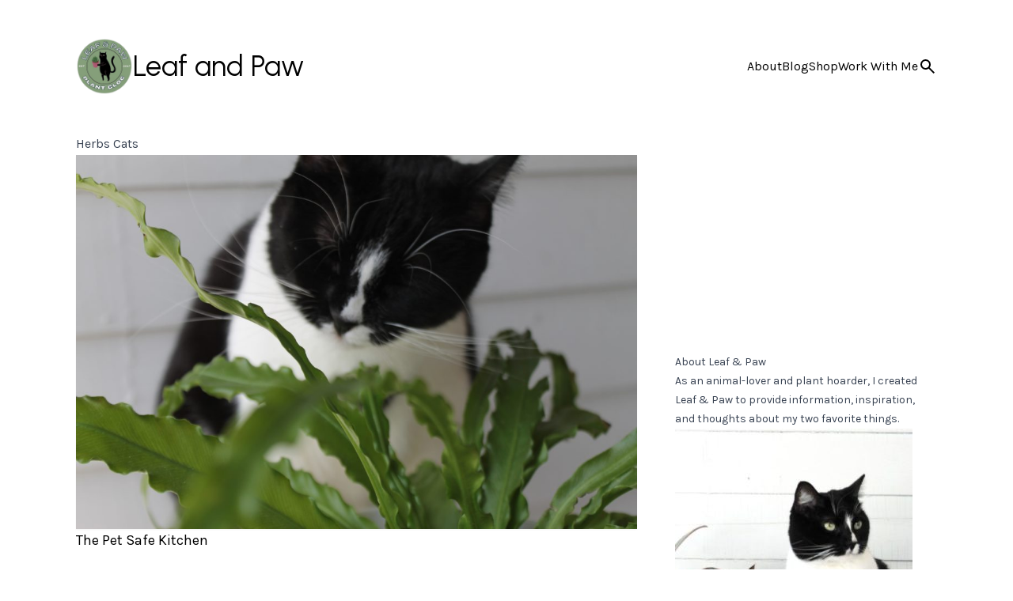

--- FILE ---
content_type: text/html; charset=utf-8
request_url: https://www.google.com/recaptcha/api2/aframe
body_size: 267
content:
<!DOCTYPE HTML><html><head><meta http-equiv="content-type" content="text/html; charset=UTF-8"></head><body><script nonce="A2avh8Sk8nhAMvRzkHG2rA">/** Anti-fraud and anti-abuse applications only. See google.com/recaptcha */ try{var clients={'sodar':'https://pagead2.googlesyndication.com/pagead/sodar?'};window.addEventListener("message",function(a){try{if(a.source===window.parent){var b=JSON.parse(a.data);var c=clients[b['id']];if(c){var d=document.createElement('img');d.src=c+b['params']+'&rc='+(localStorage.getItem("rc::a")?sessionStorage.getItem("rc::b"):"");window.document.body.appendChild(d);sessionStorage.setItem("rc::e",parseInt(sessionStorage.getItem("rc::e")||0)+1);localStorage.setItem("rc::h",'1769936823183');}}}catch(b){}});window.parent.postMessage("_grecaptcha_ready", "*");}catch(b){}</script></body></html>